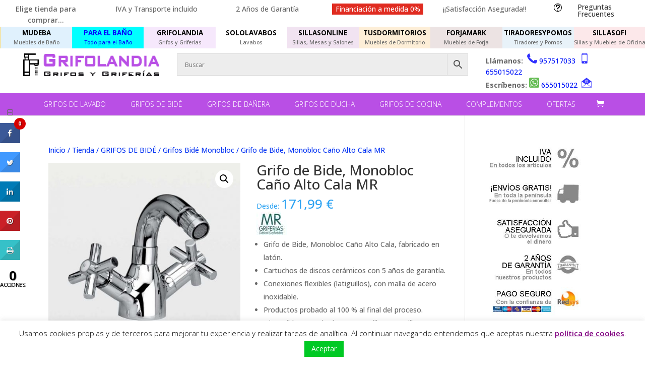

--- FILE ---
content_type: text/css; charset=utf-8
request_url: https://www.grifolandia.com/wp-content/cache/min/1/wp-content/themes/Divi-hijo/style.css?ver=1743706264
body_size: 1548
content:

/*!
Theme Name: Divi
Theme URI: http://www.elegantthemes.com/gallery/divi/
Version: 4.27.4
Description: Smart. Flexible. Beautiful. Divi is the most powerful theme in our collection.
Author: Elegant Themes
Author URI: http://www.elegantthemes.com
License: GNU General Public License v2
License URI: http://www.gnu.org/licenses/gpl-2.0.html
*/
 @media only screen and (min-width :981px){.et_fullwidth_nav #main-header .container{padding-right:0px!important;padding-left:0px!important}#et-top-navigation{background:#B94FE5}.et_header_style_left #et-top-navigation,.et_header_style_split #et-top-navigation{padding-top:0px!important;padding-left:13px!important}#top-menu li{padding-right:15px}#top-menu>li>a{padding:15px 15px!important;margin-bottom:0;margin-top:0}#top-menu .menu-item-has-children>a:first-child:after{display:none}#top-menu-nav>ul>li>a{color:#fff;-webkit-transform:perspective(1px) translateZ(0);transform:perspective(1px) translateZ(0);box-shadow:0 0 1px transparent;-webkit-transition-duration:0.1s;transition-duration:0.1s;-webkit-transition-property:box-shadow,transform;transition-property:box-shadow,transform}#top-menu-nav>ul>li>a:hover,#top-menu-nav>ul>li>a:focus,#top-menu-nav>ul>li>a:active{background:#963EBB;color:#fff;opacity:1;z-index:99999;box-shadow:0 10px 10px -10px rgba(0,0,0,1);-webkit-transform:translateZ(0) scale(1.1);transform:translateZ(0) scale(1.1)}}@media (max-width:980px){.et_header_style_centered #page-container #et_top_search{display:block!important;position:absolute;top:65px;z-index:9999999}.et_header_style_centered .et_search_outer{display:block!important}.et_header_style_centered .mobile_nav .select_page{visibility:hidden!important}.et-search-form input{width:100%!important}.et_search_form_container{max-width:182px!important}}@media (max-width:980px){.et_header_style_centered #et-top-navigation .et-cart-info{display:inline-block!important;margin-right:35px}#et-top-navigation .et-cart-info{position:relative;top:31px;left:53%}.et_header_style_centered #et_search_icon::before{top:-29px;left:10px}.et_header_style_centered #et_mobile_nav_menu{float:none;position:relative;margin-top:0;margin-right:20px}.et_header_style_centered .et_mobile_menu{top:43px}.et_search_outer{overflow:hidden;position:absolute;top:4px;width:100%}}.container{width:85%}.et_pb_fullwidth_menu .fullwidth-menu-nav>ul{padding:10px 0 0px!important}.et_pb_row{width:93%}@media (max-width:980px){.et_header_style_centered #main-header{padding:2px 0}}.et_pb_widget a{color:#3030FF;text-decoration:none}.et_pb_widget li a:hover{color:#3030FF;text-decoration:underline}.et_pb_widget a:hover{color:#3030FF;text-decoration:underline}.et_pb_widget p{padding-bottom:.2em}#top-menu li.mega-menu>ul>li>a:first-child,.fullwidth-menu-nav li.mega-menu>ul>li>a:first-child{font-weight:400;font-size:14px}#top-menu li.mega-menu>ul>li>a{padding:0 20px 0}#top-menu li li a,.fullwidth-menu li li a{padding:0 20px;font-weight:400;font-size:14px;border-bottom:1px solid #CBCBCE}.su-custom-gallery{margin-bottom:0.5em!important}.posted_in a{color:#e02430}.et_overlay{background:rgba(128,0,128,.11);border:1px solid purple}.et_shop_image .et_overlay:before,.et_portfolio_image .et_overlay:before{color:#2ea3f2!important}.et_shop_image:hover .et_overlay,.et_portfolio_image:hover .et_overlay{opacity:1}.et_pb_widget_area .et_pb_widget a{color:#3030ff}.su-box-content a{color:#3030ff}.woocommerce div.product .product_title,.woocommerce #content div.product .product_title,.woocommerce-page div.product .product_title,.woocommerce-page #content div.product .product_title{font-size:28px}table{width:100%}table.cart th,#main-content table.cart th,table.cart td,#main-content table.cart td,table.cart tr,#main- content table.cart tr,#content-area table tr,#content-area table td,#content-area table th{padding:.357em .587em;max-width:100px}div.pp_pic_holder{z-index:100001}div.pp_overlay{z-index:100000}div.ppt{color:#FFFFFF!important}.mfp-bg{z-index:100042!important}.mfp-wrap{z-index:100043!important}.su-note{border:1px solid #800080!important}.woocommerce #payment,.woocommerce-page #payment{background:rgba(198,80,80,.28)}.woocommerce ul.products li.product .price,.woocommerce-page ul.products li.product .price,.woocommerce ul.products li.product .price del,.woocommerce-page ul.products li.product .price del{color:#2ea3f2!important}.woocommerce-message a.button.wc-forward{border:none;background:#ff5d00!important}small{color:#2ea3f2!important;font-size:.5em}.orderby,.woocommerce div.product form.cart .variations td select{background-color:#FFF;border:1px solid #2EA3F2;border-radius:5px;font-size:13px}.woocommerce-variation-description{padding-left:1em}.woocommerce div.product form.cart .variations select{width:100%}.woocommerce div.product form.cart,.woocommerce-page div.product form.cart,.woocommerce #content div.product form.cart,.woocommerce-page #content div.product form.cart{margin:24px 0 20px!important;border:1px solid #2EA3F2;padding:8px 2px 8px 2px;min-width:305px;background:rgba(46,163,242,.11)}.woocommerce .quantity input.qty,.woocommerce-page .quantity input.qty,.woocommerce #content .quantity input.qty,.woocommerce-page #content .quantity input.qty,.woocommerce-cart table.cart td.actions .coupon .input-text{background-color:#2ea3f2!important}.woocommerce-page div.product span.price,.woocommerce-page #content div.product p.price{font-size:2.25em;margin-left:15px}.woocommerce div.product form.cart div.quantity{margin:20px 10px 0 0px!important}.woocommerce div.product form.cart .button{margin-top:20px}.woocommerce span.onsale,.woocommerce-page span.onsale{background:#FF0000!important;color:#fff000;padding:2px 10px!important}#content-area table td,.su-table td{padding:.2em 1em!important}.su-row{margin-bottom:0px!important}.woocommerce-checkout #payment{background:#F0E0F0!important}.aws-container .aws-search-field{background-color:#ededed}.pswp{z-index:110000}

--- FILE ---
content_type: text/css; charset=utf-8
request_url: https://www.mudebacenter.com/wp-content/cache/min/1/wp-content/plugins/slide-anything/owl-carousel/sa-owl-theme.css?ver=1747328575
body_size: 1562
content:
.owl-carousel .owl-stage-outer{width:100%!important}.owl-carousel .owl-wrapper-outer{z-index:1!important}#sa_invalid_postid{width:100%!important;padding:20px 0px!important;font-size:16px!important;line-height:22px!important;color:crimson!important}.sa_owl_theme ul.owl-stage{margin:0px!important;padding:0px!important}.sa_owl_theme ul.owl-stage li.owl-item{display:block!important;list-style-type:none!important}.sa_owl_theme .owl-dots{position:absolute;width:100%;display:block!important;padding:10px 0 0px!important;bottom:-22px!important;text-align:center!important;font-size:12px!important;line-height:12px!important}.sa_owl_theme .owl-dots .owl-dot{display:inline-block!important;padding:0px!important}.sa_owl_theme .owl-dots .owl-dot span{display:inline-block!important;border-style:none!important;background-color:rgba(0,0,0,.2)!important;width:10px!important;height:10px!important;border-radius:50%!important;margin:0 3px!important;transition:all .3s ease-in-out!important;-webkit-transition:all .3s ease-in-out!important;-moz-transition:all .3s ease-in-out!important;-o-transition:all .3s ease-in-out!important}.sa_owl_theme .owl-dots .active span{background-color:rgba(0,0,0,.5)!important}.sa_owl_theme .owl-dots .owl-dot span:hover{background-color:rgba(0,0,0,.5)!important}.owl-pagination-true{margin-bottom:22px!important}.sa_owl_theme .owl-nav{display:block!important}.autohide-arrows .owl-nav{display:none!important}.autohide-arrows:hover .owl-nav{display:block!important}.sa_owl_theme .owl-nav div,.sa_owl_theme .owl-nav button{position:absolute;top:50%;padding:2px 0px!important;display:inline-block;margin-top:-20px!important;line-height:30px!important;height:40px!important;width:30px!important;color:transparent!important;text-shadow:none!important;transition:all .3s ease-in-out!important;-webkit-transition:all .3s ease-in-out!important;-moz-transition:all .3s ease-in-out!important;-o-transition:all .3s ease-in-out!important}.sa_owl_theme .owl-nav .owl-prev{left:10px}.sa_owl_theme .owl-nav .owl-next{right:10px}.sa_owl_theme .disabled .owl-prev,.sa_owl_theme .disabled .owl-next{display:none!important}.white .sa_owl_theme .owl-nav .owl-prev{background:rgba(0,0,0,.3) url(../../../../../../../plugins/slide-anything/images/icon_prev.png) no-repeat center center!important}.white .sa_owl_theme .owl-nav .owl-next{background:rgba(0,0,0,.3) url(../../../../../../../plugins/slide-anything/images/icon_next.png) no-repeat center center!important}.white .sa_owl_theme .owl-nav .owl-prev:hover,.white .sa_owl_theme .owl-nav .owl-next:hover{background-color:rgba(0,0,0,.8)!important}.black .sa_owl_theme .owl-nav .owl-prev{background:rgba(255,255,255,.3) url(../../../../../../../plugins/slide-anything/images/black_icon_prev.png) no-repeat center center!important}.black .sa_owl_theme .owl-nav .owl-next{background:rgba(255,255,255,.3) url(../../../../../../../plugins/slide-anything/images/black_icon_next.png) no-repeat center center!important}.black .sa_owl_theme .owl-nav .owl-prev:hover,.black .sa_owl_theme .owl-nav .owl-next:hover{background-color:rgba(255,255,255,.8)!important}.sa_owl_theme .owl-item .sa_hover_container .sa_hover_buttons{width:auto;height:auto;position:absolute;border-radius:0px!important;z-index:2;cursor:pointer;background:transparent!important}.sa_owl_theme .owl-item .sa_hover_container .always_visible .sa_slide_link_icon,.sa_owl_theme .owl-item .sa_hover_container .always_visible .sa_popup_zoom_icon,.sa_owl_theme .owl-item .sa_hover_container .always_visible .sa_popup_video_icon,.sa_owl_theme .owl-item .sa_hover_container:hover .sa_hover_buttons .sa_slide_link_icon,.sa_owl_theme .owl-item .sa_hover_container:hover .sa_hover_buttons .sa_popup_zoom_icon,.sa_owl_theme .owl-item .sa_hover_container:hover .sa_hover_buttons .sa_popup_video_icon{display:block;float:left;width:40px;height:40px}.sa_owl_theme .owl-item .sa_hover_container:hover .sa_hover_buttons .sa_slide_link_icon:hover,.sa_owl_theme .owl-item .sa_hover_container:hover .sa_hover_buttons .sa_popup_zoom_icon:hover,.sa_owl_theme .owl-item .sa_hover_container:hover .sa_hover_buttons .sa_popup_video_icon:hover{transition:background-color .3s ease-in-out,background-image .3s ease-in-out!important;-webkit-transition:background-color .3s ease-in-out,background-image .3s ease-in-out!important;-moz-transition:background-color .3s ease-in-out,background-image .3s ease-in-out!important;-o-transition:background-color .3s ease-in-out,background-image .3s ease-in-out!important}.white .sa_owl_theme .owl-item .sa_hover_container .always_visible .sa_slide_link_icon,.white .sa_owl_theme .owl-item .sa_hover_container:hover .sa_hover_buttons .sa_slide_link_icon{background:rgba(0,0,0,.3) url(../../../../../../../plugins/slide-anything/images/slide_link.png) no-repeat center center!important}.white .sa_owl_theme .owl-item .sa_hover_container .always_visible .sa_popup_zoom_icon,.white .sa_owl_theme .owl-item .sa_hover_container:hover .sa_hover_buttons .sa_popup_zoom_icon{background:rgba(0,0,0,.3) url(../../../../../../../plugins/slide-anything/images/lightbox_zoom.png) no-repeat center center!important}.white .sa_owl_theme .owl-item .sa_hover_container .always_visible .sa_popup_video_icon,.white .sa_owl_theme .owl-item .sa_hover_container:hover .sa_hover_buttons .sa_popup_video_icon{background:rgba(0,0,0,.3) url(../../../../../../../plugins/slide-anything/images/lightbox_video.png) no-repeat center center!important}.white .sa_owl_theme .owl-item .sa_hover_container:hover .sa_hover_buttons .sa_slide_link_icon:hover,.white .sa_owl_theme .owl-item .sa_hover_container:hover .sa_hover_buttons .sa_popup_zoom_icon:hover,.white .sa_owl_theme .owl-item .sa_hover_container:hover .sa_hover_buttons .sa_popup_video_icon:hover{background-color:rgba(0,0,0,.8)!important}.black .sa_owl_theme .owl-item .sa_hover_container .always_visible .sa_slide_link_icon,.black .sa_owl_theme .owl-item .sa_hover_container:hover .sa_hover_buttons .sa_slide_link_icon{background:rgba(255,255,255,.3) url(../../../../../../../plugins/slide-anything/images/black_slide_link.png) no-repeat center center!important}.black .sa_owl_theme .owl-item .sa_hover_container .always_visible .sa_popup_zoom_icon,.black .sa_owl_theme .owl-item .sa_hover_container:hover .sa_hover_buttons .sa_popup_zoom_icon{background:rgba(255,255,255,.3) url(../../../../../../../plugins/slide-anything/images/black_lightbox_zoom.png) no-repeat center center!important}.black .sa_owl_theme .owl-item .sa_hover_container .always_visible .sa_popup_video_icon,.black .sa_owl_theme .owl-item .sa_hover_container:hover .sa_hover_buttons .sa_popup_video_icon{background:rgba(255,255,255,.3) url(../../../../../../../plugins/slide-anything/images/black_lightbox_video.png) no-repeat center center!important}.black .sa_owl_theme .owl-item .sa_hover_container:hover .sa_hover_buttons .sa_slide_link_icon:hover,.black .sa_owl_theme .owl-item .sa_hover_container:hover .sa_hover_buttons .sa_popup_zoom_icon:hover,.black .sa_owl_theme .owl-item .sa_hover_container:hover .sa_hover_buttons .sa_popup_video_icon:hover{background-color:rgba(255,255,255,.8)!important}.sa_owl_theme .owl-item .sa_hover_container .sa_hover_fullslide{position:absolute;width:100%;height:100%;border-radius:0px!important;z-index:2;cursor:pointer;background:transparent!important}.sa_owl_theme .owl-item .sa_hover_container .sa_hover_fullslide .sa_slide_link_icon,.sa_owl_theme .owl-item .sa_hover_container .sa_hover_fullslide .sa_popup_zoom_icon,.sa_owl_theme .owl-item .sa_hover_container .sa_hover_fullslide .sa_popup_video_icon{display:block;width:100%;height:100%;transition:all .3s ease-in-out;-webkit-transition:all .3s ease-in-out;-moz-transition:all .3s ease-in-out;-o-transition:all .3s ease-in-out}.sa_owl_theme .owl-item .sa_hover_container .sa_hover_fullslide .sa_slide_link_icon:hover,.sa_owl_theme .owl-item .sa_hover_container .sa_hover_fullslide .sa_popup_zoom_icon:hover,.sa_owl_theme .owl-item .sa_hover_container .sa_hover_fullslide .sa_popup_video_icon:hover{background-color:rgba(0,0,0,.2)}.white .sa_hero_slider,.black .sa_hero_slider{height:100vh!important}.white .sa_hero_slider .owl-stage-outer,.black .sa_hero_slider .owl-stage-outer,.white .sa_hero_slider .owl-stage-outer .owl-stage,.black .sa_hero_slider .owl-stage-outer .owl-stage,.white .sa_hero_slider .owl-stage-outer .owl-stage .owl-item,.black .sa_hero_slider .owl-stage-outer .owl-stage .owl-item,.white .sa_hero_slider .owl-stage-outer .owl-stage .owl-item .sa_hover_container,.black .sa_hero_slider .owl-stage-outer .owl-stage .owl-item .sa_hover_container{height:100%!important}.white,.black{position:relative!important}.white>.showcase_nav,.black>.showcase_nav{display:block!important;z-index:2!important}.white>.showcase_nav.autohide_arrows,.black>.showcase_nav.autohide_arrows{display:none!important}.white:hover>.showcase_nav,.black:hover>.showcase_nav{display:block!important}.showcase_nav div,.showcase_nav button{position:absolute;top:50%;border-style:none!important;padding:2px 0px!important;display:inline-block;margin-top:-20px!important;line-height:30px!important;height:40px!important;width:30px!important;cursor:pointer!important;z-index:2!important;color:transparent!important;transition:all .3s ease-in-out!important;-webkit-transition:all .3s ease-in-out!important;-moz-transition:all .3s ease-in-out!important;-o-transition:all .3s ease-in-out!important}.showcase_nav .owl-prev{left:10px}.showcase_nav .owl-next{right:10px}.white>.disabled .owl-prev,.white>.disabled .owl-next,.black>.disabled .owl-prev,.black>.disabled .owl-next{display:none!important}.sa_owl_theme .disabled .owl-prev,.sa_owl_theme .disabled .owl-next{display:none!important}.white>.showcase_nav .owl-prev{background:rgba(0,0,0,.3) url(../../../../../../../plugins/slide-anything/images/icon_prev.png) no-repeat center center!important}.white>.showcase_nav .owl-next{background:rgba(0,0,0,.3) url(../../../../../../../plugins/slide-anything/images/icon_next.png) no-repeat center center!important}.white>.showcase_nav .owl-prev:hover,.white>.showcase_nav .owl-next:hover{background-color:rgba(0,0,0,.8)!important}.black>.showcase_nav .owl-prev{background:rgba(255,255,255,.3) url(../../../../../../../plugins/slide-anything/images/black_icon_prev.png) no-repeat center center!important}.black>.showcase_nav .owl-next{background:rgba(255,255,255,.3) url(../../../../../../../plugins/slide-anything/images/black_icon_next.png) no-repeat center center!important}.black>.showcase_nav .owl-prev:hover,.black>.showcase_nav .owl-next:hover{background-color:rgba(255,255,255,.8)!important}@media only screen and (max-width:999px){.showcase_tablet{width:var(--widthtab)!important;left:var(--lefttab)!important}.showcase_hide_tablet{width:100%!important;left:0px!important}}@media only screen and (max-width:767px){.showcase_mobile{width:var(--widthmob)!important;left:var(--leftmob)!important}.showcase_hide_mobile{width:100%!important;left:0px!important}}.sa_owl_theme .owl-item .sa_vert_center_wrap{position:relative}.sa_owl_theme .owl-item .sa_vert_center_wrap .sa_vert_center{position:absolute;top:50%;transform:translate(0,-50%);width:100%}.sa_owl_thumbs_wrap{display:block!important;z-index:2!important;text-align:center!important}.sa_owl_thumbs_wrap .owl-thumbs{display:block!important;margin:auto!important;text-align:center!important;font-size:0px!important;line-height:0px!important}.sa_owl_thumbs_wrap .owl-thumbs .owl-thumb-item{display:inline-block!important;cursor:pointer;transition:all .3s ease-in-out!important;-webkit-transition:all .3s ease-in-out!important;-moz-transition:all .3s ease-in-out!important;-o-transition:all .3s ease-in-out!important}.sa_owl_thumbs_wrap .owl-thumbs .active,.sa_owl_thumbs_wrap .owl-thumbs .owl-thumb-item:hover{opacity:1.0!important}.sa_thumbs_inside_bottom,.sa_thumbs_inside_top{position:absolute!important;width:100%!important}.sa_thumbs_inside_bottom{bottom:0px!important}.sa_thumbs_inside_top{top:0px!important}.sa_thumbs_inside_left,.sa_thumbs_inside_right{position:absolute!important;top:0px!important;height:100%!important;padding:0px!important;box-sizing:content-box!important;padding-top:0px!important;padding-bottom:0px!important;overflow:hidden!important}.sa_thumbs_inside_left .owl-thumbs,.sa_thumbs_inside_right .owl-thumbs{position:absolute!important;top:50%!important;transform:translate(0,-50%)!important;max-height:100%!important;box-sizing:content-box!important;width:100%!important;padding-right:20px!important;overflow-y:scroll!important;overflow-x:hidden!important}.sa_thumbs_outside_bottom{position:relative!important;width:100%!important}@media only screen and (max-width:999px){.white .sa_thumbs_hide_tablet,.black .sa_thumbs_hide_tablet{display:none!important}}@media only screen and (max-width:767px){.white .sa_thumbs_hide_mobile,.black .sa_thumbs_hide_mobile{display:none!important}}.lg-container .lg-backdrop,.lg-container .lg-outer{z-index:99999999!important}.sa_custom_popup{display:none;position:fixed;top:0;left:0;width:100%;height:100%;z-index:99999999;background-color:#000;overflow-y:auto}.sa_custom_popup .sa_popup_close{position:absolute;top:0;right:0;background-color:rgba(0,0,0,.5);color:#a0a0a0;width:60px;height:60px;text-align:center;font-weight:400;font-size:24px;line-height:60px;cursor:pointer;transition:all .3s ease-in-out;-webkit-transition:all .3s ease-in-out;-moz-transition:all .3s ease-in-out;-o-transition:all .3s ease-in-out}.sa_custom_popup .sa_popup_close:hover{color:#fff}.sa_custom_popup .sa_popup_wrap{position:absolute;top:50%;left:50%;transform:translate(-50%,-50%);padding:20px;width:90%}@media only screen and (max-width:767px){.sa_custom_popup .sa_popup_close{width:48px;height:48px;font-size:20px;line-height:48px}}